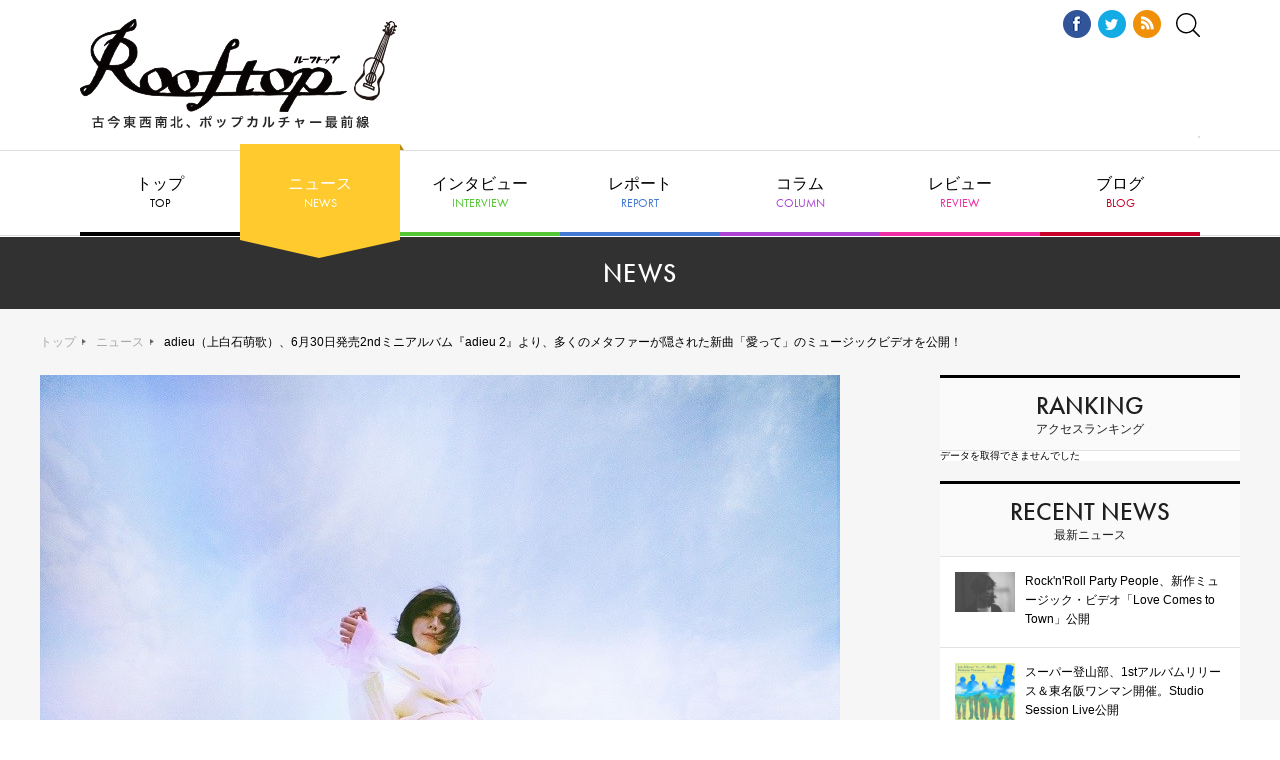

--- FILE ---
content_type: text/html; charset=UTF-8
request_url: https://rooftop1976.com/news/2021/06/06143000.php
body_size: 9587
content:
<!DOCTYPE html>
<html lang="ja">
<head>
<!-- Global site tag (gtag.js) - Google Analytics -->
<script async src="https://www.googletagmanager.com/gtag/js?id=UA-18924837-1"></script>
<script>
window.dataLayer = window.dataLayer || [];
function gtag(){dataLayer.push(arguments);}
gtag('js', new Date());
gtag('config', 'UA-18924837-1', {
'page_title' : 'adieu（上白石萌歌）、6月30日発売2ndミニアルバム『adieu 2』より、多くのメタファーが隠された新曲「愛って」のミュージックビデオを公開！ - ニュース'
});
</script>
<meta name="viewport" content="width=1240">
<meta http-equiv="X-UA-Compatible" content="IE=edge">
<meta charset="utf-8">
<title>adieu（上白石萌歌）、6月30日発売2ndミニアルバム『adieu 2』より、多くのメタファーが隠された新曲「愛って」のミュージックビデオを公開！ - ニュース | Rooftop</title>
<meta property="og:title" content="adieu（上白石萌歌）、6月30日発売2ndミニアルバム『adieu 2』より、多くのメタファーが隠された新曲「愛って」のミュージックビデオを公開！ - ニュース | Rooftop" />
<meta property="og:type" content="article" />
<meta property="og:description" content=" 	adieu（上白石萌歌）の6月30日（水）リリースとなる2ndミニアルバム『adieu 2』より、新曲「愛って」（Words &amp; Music：Yutaro Furutachi(2)、Arr..." />
<meta property="og:url" content="https://rooftop1976.com/news/2021/06/06143000.php" />
<meta property="og:image" content="https://rooftop1976.com/news/assets_c/2021/06/9ad344a285766572385d2265eec4ded627e0c96b-thumb-800x530-198525.jpg" />
<meta property="og:site_name" content="Rooftop" />
<link href="https://use.typekit.net/fhh0hsw.css" rel="stylesheet">
<link href="/assets/css/reset.css" rel="stylesheet">
<link href="/assets/lib/remodal/remodal.css" rel="stylesheet">
<link href="/assets/lib/remodal/remodal-default-theme.css" rel="stylesheet">
<link href="/assets/lib/slick/slick.css" rel="stylesheet">
<link href="/assets/lib/slick/slick-theme.css" rel="stylesheet">
<link href="/assets/css/style.css" rel="stylesheet">
</head>
<body id="top">
<!-- .f-header -->
<header class="f-header">
<h1 class="f-header__logo"><a href="/"><img src="/assets/img/f-header/logo-rooftop.png" alt="Rooftop ルーフトップ"></a></h1>
<div class="f-header__ad">
<script src="//cdn.gmossp-sp.jp/ads/loader.js?space_id=g912507" charset="utf-8" language="JavaScript"></script>
<script language='javascript'>
gmossp_forsp.ad('g912507');
</script>
</div>
</div>  
<div class="f-header__aside">
<ul class="f-header__sns">
<li><a href="https://www.facebook.com/rooftop1976" target="_blank"><img src="/assets/img/f-header/icon-fb.png" alt="Facebook"></a></li>
<li><a href="https://twitter.com/rooftop1976" target="_blank"><img src="/assets/img/f-header/icon-tw.png" alt="Twitter"></a></li>
<li><a href="/rss.xml" target="_blank"><img src="/assets/img/f-header/icon-rss.png" alt="RSS"></a></li>
</ul>
<div class="f-header__search"><a data-remodal-target="search"><img src="/assets/img/f-header/icon-search.svg" alt=""></a></div>
</div>
</header>
<!-- /.f-header -->            
<!-- .f-search -->
<div class="f-search remodal" data-remodal-id="search" data-remodal-options="hashTracking: false">
<div class="f-search__form">
<form action="https://rooftop1976.com/sys/search.cgi" method="get">
<input type="hidden" name="Template" value="pc" />
<input type="text" placeholder="キーワードで記事を検索" class="f-search__form__input" name="search" value=""><button type="submit" class="f-search__form__btn">検索する</button>
<input type="hidden" name="IncludeBlogs" value="35,36,38,37,40,45,41,49" />
</form>
</div>
<div data-remodal-action="close" class="f-search__close" aria-label="Close"><img src="/assets/img/f-search/close.png" alt=""></div>
</div>
<!-- /.f-search -->       
<!-- .f-gnav -->
<nav class="f-gnav">
<ul class="f-gnav__list">
<li><a href="/">トップ<span class="tk-futura-pt">TOP</span></a></li>
<li class="f-gnav__list__news"><a href="/news/">ニュース<span class="tk-futura-pt">NEWS</span></a></li>
<li><a href="/interview/">インタビュー<span class="tk-futura-pt">INTERVIEW</span></a></li>
<li><a href="/report/">レポート<span class="tk-futura-pt">REPORT</span></a></li>
<li><a href="/column/">コラム<span class="tk-futura-pt">COLUMN</span></a></li>
<li><a href="/review/">レビュー<span class="tk-futura-pt">REVIEW</span></a></li>
<li class="f-gnav__list__has-child">
<a>ブログ<span class="tk-futura-pt">BLOG</span></a>
<ul class="f-gnav__list__child">
<li><a href="/burai/">編集無頼帖</a></li>
<!--<li><a href="/aiko/">編集部日記</a></li>-->
</ul>
</li>
</ul>
</nav>
<!-- /.f-gnav -->   
<!-- .f-contents -->
<div class="f-contents f-contents--article">
<!-- .f-cat-header -->
<div class="f-cat-header">
<h2 class="f-cat-header__ttl tk-futura-pt">NEWS</h2>
</div>
<!-- /.f-cat-header -->
<!-- .f-contents__container -->
<div class="f-contents__container">
<!-- .f-breadcrumb -->
<div class="f-breadcrumb">
<p class="f-breadcrumb__list"><a href="/">トップ</a><a href="/news/">ニュース</a><span class="f-breadcrumb__list__current">adieu（上白石萌歌）、6月30日発売2ndミニアルバム『adieu 2』より、多くのメタファーが隠された新曲「愛って」のミュージックビデオを公開！</span></p>
</div>
<!-- .f-main -->
<main class="f-main">
<div class="c-article">
<div class="c-article__hero">  
<div class="c-article__mv"><img src="https://rooftop1976.com/news/assets_c/2021/06/9ad344a285766572385d2265eec4ded627e0c96b-thumb-800x530-198525.jpg" alt=""></div>
<div class="c-article__header">
<h3 class="c-article__ttl">adieu（上白石萌歌）、6月30日発売2ndミニアルバム『adieu 2』より、多くのメタファーが隠された新曲「愛って」のミュージックビデオを公開！</h3>
<p class="c-article__release-date">2021.06.06</p>
</div>
</div><ul class="c-article__sns">
<li><a href="https://www.facebook.com/sharer/sharer.php?u=https://rooftop1976.com/news/2021/06/06143000.php" target="_blank">
<img src="/assets/img/c-article/icon-fb.png" alt="Facebook"></a></li>
<li><a href="https://twitter.com/share?url=https://rooftop1976.com/news/2021/06/06143000.php&text=adieu%EF%BC%88%E4%B8%8A%E7%99%BD%E7%9F%B3%E8%90%8C%E6%AD%8C%EF%BC%89%E3%80%816%E6%9C%8830%E6%97%A5%E7%99%BA%E5%A3%B22nd%E3%83%9F%E3%83%8B%E3%82%A2%E3%83%AB%E3%83%90%E3%83%A0%E3%80%8Eadieu%202%E3%80%8F%E3%82%88%E3%82%8A%E3%80%81%E5%A4%9A%E3%81%8F%E3%81%AE%E3%83%A1%E3%82%BF%E3%83%95%E3%82%A1%E3%83%BC%E3%81%8C%E9%9A%A0%E3%81%95%E3%82%8C%E3%81%9F%E6%96%B0%E6%9B%B2%E3%80%8C%E6%84%9B%E3%81%A3%E3%81%A6%E3%80%8D%E3%81%AE%E3%83%9F%E3%83%A5%E3%83%BC%E3%82%B8%E3%83%83%E3%82%AF%E3%83%93%E3%83%87%E3%82%AA%E3%82%92%E5%85%AC%E9%96%8B%EF%BC%81%20-%20ニュース%20%7C%20Rooftop" target="_blank">
<img src="/assets/img/c-article/icon-tw.png" alt="Twitter"></a></li>
<li><a href="http://line.me/R/msg/text/?adieu（上白石萌歌）、6月30日発売2ndミニアルバム『adieu 2』より、多くのメタファーが隠された新曲「愛って」のミュージックビデオを公開！https://rooftop1976.com/news/2021/06/06143000.php" target="_blank">
<img src="/assets/img/c-article/icon-line.png" alt="LINE"></a></li>
<li><a href="http://b.hatena.ne.jp/add?mode=confirm&url=https://rooftop1976.com/news/2021/06/06143000.php" target="_blank">
<img src="/assets/img/c-article/icon-hatena.png" alt="はてな"></a></li>
<li><a href="https://plus.google.com/share?url=https://rooftop1976.com/news/2021/06/06143000.php" target="_blank">
<img src="/assets/img/c-article/icon-gplus.png" alt="Google+"></a></li>
<li class="ul-comment-counter"></li>
</ul>
<div class="c-article__body">
<div>
adieu（上白石萌歌）の6月30日（水）リリースとなる2ndミニアルバム『<a href="https://adieu.lnk.to/20210630">adieu 2</a>』より、新曲<a href="https://adieu.lnk.to/FwmvodAW">「愛って</a>」（Words &amp; Music：Yutaro Furutachi(2)、Arrange：Yaffle）のミュージックビデオが、<a href="https://www.youtube.com/channel/UCA38_Ml99uZQfbd6--ECNig">adieu Official YouTube</a>にて公開された。</div>
<div>
今楽曲は、愛に気づいた主人公の純粋な心情をえがいたラブソングで、ロックバンド「2（読み：ツー）」の古舘佑太郎が作詞作曲を、Yaffleがアレンジを手掛けている。</div>
<div>
&nbsp;</div>
<p>
<a href="https://rooftop1976.com/news/66eef5093de0f447645b92bf5b3732b74423ff07.jpg"><img alt="愛ってサムネイル.jpg" class="mt-image-center" height="338" src="https://rooftop1976.com/news/assets_c/2021/06/66eef5093de0f447645b92bf5b3732b74423ff07-thumb-600xauto-198527.jpg" style="text-align: center; display: block; margin: 0 auto 20px;" width="600" /></a></p>
<div>
公開されたミュージックビデオは、人生の様々なタイミングにおいて変化していく「愛」の形を、「時間」と共に描いており、「時の経過」を表現したバックの「光」が角度・大きさを変えていく表現のほか、映像内に登場する「布」「蕾」「葡萄」「金魚」「花束」など多くの暗喩からそれぞれの意味を考察できる作品となっている。</div>
<div>
&nbsp;</div>
<p>
<a href="https://rooftop1976.com/news/1d23fd26b85503537e11b794917a4f791dec2a14.jpg"><img alt="愛って２.jpg" class="mt-image-center" height="338" src="https://rooftop1976.com/news/assets_c/2021/06/1d23fd26b85503537e11b794917a4f791dec2a14-thumb-600xauto-198529.jpg" style="text-align: center; display: block; margin: 0 auto 20px;" width="600" /></a></p>
<h3>
adieuコメント</h3>
<div>
<strong>今まで色々な形の愛をadieuとして歌ってきましたたが、今回はより狭くて深い種類の愛を歌っています。</strong></div>
<div>
<strong>歌詞がストレートで物語の主人公が愛に気づき目覚めていくような楽曲の世界観の今回のMUSIC VIDEOは「光」がテーマになっています。</strong></div>
<div>
<strong>光の角度やその光が一体何を表現しているのかを考えながら観て欲しい、光と影が美しいMUSIC VIDEOになりました。</strong></div>
<div>
&nbsp;</div>
<p>
<a href="https://rooftop1976.com/news/5588b8577318e9797accb20184f5b8a44364e05a.jpg"><img alt="愛って３.jpg" class="mt-image-center" height="338" src="https://rooftop1976.com/news/assets_c/2021/06/5588b8577318e9797accb20184f5b8a44364e05a-thumb-600xauto-198531.jpg" style="text-align: center; display: block; margin: 0 auto 20px;" width="600" /></a></p>
<h3>
谷崎洋志監督コメント</h3>
<div>
<strong>丁寧な光に全編包まれています。</strong></div>
<div>
<strong>人生の色んなタイミングでの愛について歌うadieuをご覧ください。</strong><br />
&nbsp;</div>
<p style="text-align: center;">
<iframe allow="accelerometer; autoplay; clipboard-write; encrypted-media; gyroscope; picture-in-picture" allowfullscreen="" frameborder="0" height="315" src="https://www.youtube.com/embed/EVWBHPVXoqE" title="YouTube video player" width="560"></iframe></p>
<h4>商品情報</h4>
<div class="c-article__product">
<div class="c-article__product__img"><img src="https://rooftop1976.com/news/adieu2_JKS.jpg" alt="" /></div>
<div class="c-article__product__body">
<h5>adieu 2</h5>           
<p>2021年6月30日（水）発売</p>
<p class="btn">
<a href="https://adieu.lnk.to/20210630" target="_blank"><img src="/common/image/btn_amazon01.gif" alt="amazon" width="67" height="23" /></a>
</p>
<p class="track">【LIMITED EDITION（CD+DVD）】<br>紙ジャケット仕様／Photo Book<br>SRCL-11824～11825 / ￥3,900（税込）<br>＜CD収録楽曲＞（全5曲 / 曲順未定）<br>「春の羅針」Words & Music：Ohzora Kimishima　Arrangement：Yaffle<br>「愛って」Words & Music：Yutaro Furutachi (2)　Arrangement：Yaffle<br>「天使」Words & Music：Ayano Kaneko　Arrangement：Yaffle<br>「シンクロナイズ」Words & Music：Fuyuko Shioiri (FINLANDS)　Arrangement：Yaffle<br>「ダリア」Words & Music：Nariaki Obukuro　Strings Arrangement：Nariaki Obukuro, Yaffle<br>＜DVD収録＞<br>adieu-強がり（from secret show case [unveiling] / 2019）<br>adieu-ナラタージュ（from secret show case [unveiling] / 2019）<br>adieu-よるのあと（from secret show case [unveiling] / 2019）<br>「春の羅針」MUSIC VIDEO<br>「愛って」MUSIC VIDEO<br>「天使」MUSIC VIDEO<br>「Making of adieu 2」<br><br>【NORMAL EDITION（CD ONLY）】<br>SRCL-11826 / ￥2,500（税込）<br>＜CD収録楽曲＞（全7曲 / 曲順未定）<br>「春の羅針」Words & Music：Ohzora Kimishima　Arrangement：Yaffle<br>「愛って」Words & Music：Yutaro Furutachi (2)　Arrangement：Yaffle<br>「天使」Words & Music：Ayano Kaneko　Arrangement：Yaffle<br>「シンクロナイズ」Words & Music：Fuyuko Shioiri (FINLANDS)　Arrangement：Yaffle<br>「ダリア」Words & Music：Nariaki Obukuro　Strings Arrangement：Nariaki Obukuro, Yaffle<br>＋BonusTrack2曲収録<br>「よるのあと - From THE FIRST TAKE」<br>「愛って- From THE FIRST TAKE」</p>
</div>
</div>
<!-- / product1 -->
<!-- / product2 -->
<h4>関連リンク</h4>
<ul class="c-article__list-border">
<li><a href="https://www.adieu-web.com/" target="_blank">adieu オフィシャルサイト</a></li>
<li><a href="https://twitter.com/moka_____k" target="_blank">adieu オフィシャルTwitterアカウント</a></li>     
<li><a href="https://www.youtube.com/channel/UCA38_Ml99uZQfbd6--ECNig" target="_blank">adieu オフィシャルYouTubeチャンネル</a></li>     
</ul>
<!-- / related -->
​    
</div>
<div id="_popIn_recommend"></div>
<script type="text/javascript">
(function() {
var pa = document.createElement('script'); pa.type = 'text/javascript'; pa.charset = "utf-8"; pa.async = true;
pa.src = window.location.protocol + "//api.popin.cc/searchbox/rooftop.js";
var s = document.getElementsByTagName('script')[0]; s.parentNode.insertBefore(pa, s);
})(); 
</script>
<div id="gmo_rw_10768" data-gmoad="rw"></div>
<script type="text/javascript" src="//taxel.jp/rw.js?m=498" async="" charset="UTF-8"></script>
<div id="ulCommentWidget" style="clear:both;margin-bottom:20px;"></div>
<script>
var _ul_comment_config = _ul_comment_config||{};
_ul_comment_config['id'] = 'CM-dxWb63Vr';
_ul_comment_config['article_id'] = '';
_ul_comment_config['author'] = '';
_ul_comment_config['published_at'] = '';
(function (c, n, s) {if (c[n] === void 0) {c['ULObject'] = n;
c[n] = c[n] || function () {(c[n].q = c[n].q || []).push(arguments)};
c[n].l = 1 * new Date();var e = document.createElement('script');e.async = 1;
e.src = s + "/comment.js";var t = document.getElementsByTagName('script')[0];
t.parentNode.insertBefore(e, t);}})
(window, 'ul_comment_widget', 'https://cm-widget.nakanohito.jp/cm');
ul_comment_widget('init', _ul_comment_config);
</script>
<div class="c-article__related">
<h5 class="c-article__related__ttl">このアーティストの関連記事</h5>
<ul class="c-article__related__list">
<li><a href="https://rooftop1976.com/news/2021/04/08133000.php">adieu(上白石萌歌)、謎の7秒動画が公開！ - ニュース</a></li>
<li><a href="https://rooftop1976.com/news/2021/03/24203000.php">adieu（上白石萌歌）、4月よりTOKYO FM（全国ネット）とJ-WAVEの2局で新レギュラー番組が決定！ - ニュース</a></li>
<li><a href="https://rooftop1976.com/news/2020/09/11140000.php">adieu(上白石萌歌)、3年前に自身出演のCMで話題となった「楓」をリアレンジカヴァー! 新ビジュアルを公開!! - ニュース</a></li>
<li><a href="https://rooftop1976.com/news/2020/06/19115757.php">上白石萌歌、稲葉友、花澤香菜ら出演！松居大悟によるバイノーラル・ラジオ・ドラマ『ファミリーサマービュー』J-WAVEで放送決定！ - ニュース</a></li>
<li><a href="https://rooftop1976.com/news/2020/06/17152103.php">adieu(上白石萌歌)、Official Teaserを公開！ - ニュース</a></li>
</ul>
</div>
<!-- / c-article__related -->
<div class="c-article__tag">
<h5 class="c-article__tag__ttl">この記事につけられたタグ</h5>
<ul class="c-article__tag__list">
<li class="c-tag"><a href="https://rooftop1976.com/sys/search.cgi?tag=adieu&amp;limit=20&amp;IncludeBlogs=36,37,38,40,41,45,49&amp;Template=pc">adieu</a></li>
　
<li class="c-tag"><a href="https://rooftop1976.com/sys/search.cgi?tag=上白石萌歌&amp;limit=20&amp;IncludeBlogs=36,37,38,40,41,45,49&amp;Template=pc">上白石萌歌</a></li>
</ul>
</div>
<!-- / tag -->​
<div class="c-article__ad">
<script type="text/javascript">
var microadCompass = microadCompass || {};
microadCompass.queue = microadCompass.queue || [];
</script>
<script type="text/javascript" charset="UTF-8" src="//j.microad.net/js/compass.js" onload="new microadCompass.AdInitializer().initialize();" async></script>
<div id="af266e6af4066b42db8dac6e647e4f7c" >
<script type="text/javascript">
microadCompass.queue.push({
"spot": "af266e6af4066b42db8dac6e647e4f7c",
"url": "${COMPASS_EXT_URL}",
"referrer": "${COMPASS_EXT_REF}"
});
</script>
</div>
</div>
</div>
</main>
<!-- /.f-main -->
<!-- .f-aside -->
<div class="f-aside">
<div class="f-aside__widget">
<div class="f-aside__widget__header">
<h3 class="f-aside__widget__ttl"><span class="tk-futura-pt">RANKING</span>アクセスランキング</h3>
</div>
<div class="f-aside__widget__body">
<p>データを取得できませんでした</p></div>
</div>
<div class="f-aside__widget">
    <div class="f-aside__widget__header">
      <h3 class="f-aside__widget__ttl"><span class="tk-futura-pt">RECENT NEWS</span>最新ニュース</h3>
    </div>
    <div class="f-aside__widget__body">
      <ul class="f-aside__widget__article-list">
    
          <li class="f-aside__widget__article">
            <a href="https://rooftop1976.com/news/2026/01/16210000.php">
    
    <div class="f-aside__widget__article__img"><img src="https://rooftop1976.com/news/assets_c/2026/01/20240420-DSCF2205-5-thumb-320xauto-335782.jpg" alt=""></div>
    
            <div class="f-aside__widget__article__body">
              <p class="f-aside__widget__article__summary">Rock'n'Roll Party People、新作ミュージック・ビデオ「Love Comes to Town」公開</p>
            </div>
          </a>
          </li>
    


<div data-rfp-adspot-id="NTYzOjExMjg1" style="display:none"></div>
<script src="https://js.rfp.fout.jp/rfp-infeed.js"></script>
<script type="text/javascript">RFP.InFeed.Default.run({"immediately":true})</script>
      
    
          <li class="f-aside__widget__article">
            <a href="https://rooftop1976.com/news/2026/01/16201000.php">
    
    <div class="f-aside__widget__article__img"><img src="https://rooftop1976.com/news/assets_c/2026/01/ef795c0a45f77afc43e5c176379a60d3c9d23ad4-thumb-320xauto-335802.jpg" alt=""></div>
    
            <div class="f-aside__widget__article__body">
              <p class="f-aside__widget__article__summary">スーパー登山部、1stアルバムリリース＆東名阪ワンマン開催。Studio Session Live公開</p>
            </div>
          </a>
          </li>
    
          <li class="f-aside__widget__article">
            <a href="https://rooftop1976.com/news/2026/01/16200000.php">
    
    <div class="f-aside__widget__article__img"><img src="https://rooftop1976.com/news/assets_c/2026/01/fede63cf7d443f4539330ca75b0c58fa47ce1ad3-thumb-320xauto-335784.jpg" alt=""></div>
    
            <div class="f-aside__widget__article__body">
              <p class="f-aside__widget__article__summary">ザ・シスターズハイ、デジタルシングル「きみの暗いところ好きなんだよね」リリース全国ツアー決定</p>
            </div>
          </a>
          </li>
    
      

<div data-rfp-adspot-id="MzAwOjExMjg2" style="display:none"></div>
<script src="https://js.rfp.fout.jp/rfp-infeed.js"></script>
<script type="text/javascript">RFP.InFeed.Default.run({"immediately":true})</script>
      
    
          <li class="f-aside__widget__article">
            <a href="https://rooftop1976.com/news/2026/01/16145101.php">
    
    <div class="f-aside__widget__article__img"><img src="https://rooftop1976.com/news/assets_c/2026/01/43e6bf6198f0908db4d4428c68a3f00677f9edf7-thumb-320xauto-335792.jpg" alt=""></div>
    
            <div class="f-aside__widget__article__body">
              <p class="f-aside__widget__article__summary">清春、YouTubeチャンネル『おきるねるきよはる』第1回配信 さらば青春の光・森田をゲストに迎え、異色の古着選びロケが実現</p>
            </div>
          </a>
          </li>
    


<script type="text/javascript">
var microadCompass = microadCompass || {};
microadCompass.queue = microadCompass.queue || [];
</script>
<script type="text/javascript" charset="UTF-8" src="//j.microad.net/js/compass.js" onload="new microadCompass.AdInitializer().initialize();" async></script>
<div id="f6e19102213f94cffcdccec95ba51db5" >
	<script type="text/javascript">
		microadCompass.queue.push({
			"spot": "f6e19102213f94cffcdccec95ba51db5",
			"url": "${COMPASS_EXT_URL}",
			"referrer": "${COMPASS_EXT_REF}"
		});
	</script>
</div>
      
    
          <li class="f-aside__widget__article">
            <a href="https://rooftop1976.com/news/2026/01/16114629.php">
    
    <div class="f-aside__widget__article__img"><img src="https://rooftop1976.com/news/assets_c/2026/01/83646c2a980a7feb4e480b92a12d56cd54364e64-thumb-320xauto-335781.jpg" alt=""></div>
    
            <div class="f-aside__widget__article__body">
              <p class="f-aside__widget__article__summary">POLYPLUS、ゲッターズ飯田の最新作『ゲッターズ飯田の五星三心占い2026』のテーマ楽曲アルバムより「archives」先行配信</p>
            </div>
          </a>
          </li>
          
       
            </ul>
        </div>
</div><script type="text/javascript">
var microadCompass = microadCompass || {};
microadCompass.queue = microadCompass.queue || [];
</script>
<script type="text/javascript" charset="UTF-8" src="//j.microad.net/js/compass.js" onload="new microadCompass.AdInitializer().initialize();" async></script>
<div id="0413dec6a91bb09c223ceadcd3f56fc5" class="f-aside__bnr">
	<script type="text/javascript">
		microadCompass.queue.push({
			"spot": "0413dec6a91bb09c223ceadcd3f56fc5",
			"url": "${COMPASS_EXT_URL}",
			"referrer": "${COMPASS_EXT_REF}"
		});
	</script>
</div>
 


<script type="text/javascript">
var microadCompass = microadCompass || {};
microadCompass.queue = microadCompass.queue || [];
</script>
<script type="text/javascript" charset="UTF-8" src="//j.microad.net/js/compass.js" onload="new microadCompass.AdInitializer().initialize();" async></script>
<div id="fd79151ec95c8ab8e815ea7cfac43a10" class="f-aside__bnr">
	<script type="text/javascript">
		microadCompass.queue.push({
			"spot": "fd79151ec95c8ab8e815ea7cfac43a10",
			"url": "${COMPASS_EXT_URL}",
			"referrer": "${COMPASS_EXT_REF}"
		});
	</script>
</div>
 




<div class="f-aside__bnr">
<a href="https://www.loft-prj.co.jp/schedule/loft"><img src="https://www.loft-prj.co.jp/schedule/common/images/ls_top_loft.jpg" width="300" ></a>
</div>

<div class="f-aside__bnr">
<a href="https://www.loft-prj.co.jp/schedule/shelter"><img src="https://www.loft-prj.co.jp/schedule/common/images/ls_top_shelter.jpg" width="300"></a>
</div>

<div class="f-aside__bnr">
<a href="https://www.loft-prj.co.jp/schedule/heaven"><img src="https://www.loft-prj.co.jp/schedule/common/images/ls_top_heaven.jpg" width="300"></a>
</div>

<div class="f-aside__bnr">
<a href="https://www.loft-prj.co.jp/schedule/flowersloft"><img src="https://www.loft-prj.co.jp/schedule/common/images/ls_top_flowersloft.jpg" width="300"></a>
</div>

<div class="f-aside__bnr">
<a href="https://www.loft-prj.co.jp/schedule/plusone"><img src="https://www.loft-prj.co.jp/schedule/common/images/ls_top_plusone.jpg" width="300"></a>
</div>

<div class="f-aside__bnr">
<a href="https://www.loft-prj.co.jp/schedule/loft9"><img src="https://www.loft-prj.co.jp/schedule/common/images/ls_top_loft9.jpg" width="300"></a>
</div>

<div class="f-aside__bnr">
<a href="https://www.loft-prj.co.jp/schedule/naked"><img src="https://www.loft-prj.co.jp/schedule/common/images/ls_top_naked.jpg" width="300"></a>
</div>

<div class="f-aside__bnr">
<a href="https://www.loft-prj.co.jp/schedule/lofta"><img src="https://www.loft-prj.co.jp/schedule/common/images/ls_top_lofta.jpg" width="300"></a>
</div>

<div class="f-aside__bnr">
<a href="https://www.loft-prj.co.jp/schedule/west"><img src="https://www.loft-prj.co.jp/schedule/common/images/ls_top_west.jpg" width="300"></a>
</div>

<div class="f-aside__bnr">
<a href="https://www.loft-prj.co.jp/schedule/rockcafe"><img src="https://www.loft-prj.co.jp/schedule/common/images/ls_top_rockcafe.jpg" width="300"></a>
</div>

<!--<div class="f-aside__bnr">
<a href="https://www.shelter-30th.com" target="_blank"><img src="https://rooftop1976.com/she.jpg" alt="下北沢シェルター30周年" width="300" height="121"style="border : 1px solid #bbb;margin : 0 0 5px;"/></a>
</div>-->

<!--
<div class="f-aside__bnr">
<a href="https://loft69.thebase.in" target="_blank"><img alt="ロフトオリジナルコーヒー" src="https://rooftop1976.com/bnr_cf2.jpg" width="300" style="border : 1px solid #bbb;margin : 0 0 5px;"/></a>
</div>-->

<!--<div class="f-aside__bnr">
<a href="https://rooftop1976.com/news/2020/04/21145051.php" target="_blank"><img src="https://rooftop1976.com/news/f2b6202a033a14ec9b67ab8e16f4add5e4e95d5a.jpg" alt="keep the rooftop" width="300" height="121"style="border : 1px solid #bbb;margin : 0 0 5px;"/></a>
</div>-->

<!--<div class="f-aside__bnr">
<a href="https://rooftop1976.com/sys/search.cgi?Template=pc&search=+ライブハウス再開まで「あつまれ+どうぶつの森」の中で会いましょう&IncludeBlogs=35%2C36%2C38%2C37%2C40%2C45%2C41%2C49" target="_blank"><img src="https://rooftop1976.com/doubutu.jpg
" alt="どうぶつ" width="300" height="121"style="border : 1px solid #bbb;margin : 0 0 5px;"/></a>
</div>-->

<!--<div class="f-aside__bnr">
<a href="https://rooftop1976.com/sys/search.cgi?Template=pc&search=とにかく癒されたい&IncludeBlogs=35%2C36%2C38%2C37%2C40%2C45%2C41%2C49" target="_blank"><img src="https://rooftop1976.com/iyasare.jpg" alt="癒されたいカルチャー" style="border : 1px solid #bbb;margin : 0 0 5px;"/></a>
</div>-->

<div class="f-aside__bnr">
<a href="https://rooftop1976.com/burai/2020/04/07075246.php" target="_blank"><img src="https://rooftop1976.com/osirase.jpg" alt="休刊のおしらせ" style="border : 1px solid #bbb;margin : 0 0 5px;"/></a>
</div>

<div class="f-aside__bnr">
<a href="http://www.loft-prj.co.jp/loftarchives/" target="_blank"><img src="https://rooftop1976.com/bn_ar.jpg" alt="ロフトアーカイブス" /></a>
</div>

<div class="f-aside__bnr">
<a href="https://rooftop1976.com/sys/search.cgi?Template=pc&search=【復刻インタビュー】&IncludeBlogs=35%2C36%2C38%2C37%2C40%2C45%2C41%2C49" target="_blank"><img src="https://rooftop1976.com/bn_fukkoku.jpg" alt="復刻" /></a>
</div>
</div>
<!-- /.f-aside -->
</div>
<!-- /.f-contents__container -->
</div>
<!-- /.f-contents -->
<!-- .f-footer -->
<footer class="f-footer">
<div class="f-footer__nav">
<h3 class="f-footer__nav__logo"><a href="/"><img src="/assets/img/f-footer/logo-rooftop.png" alt="Rooftop ルーフトップ"></a></h3>
<ul class="f-footer__nav__list">
<li><a href="/about.php">Rooftopについて</a></li>
<li><a href="/company.php">運営会社</a></li>
<li><a href="/backnumber.php">バックナンバー取寄方法</a></li>
<li><a href="/shop.php">配布店目録</a></li>
<li><a href="/provide.php">情報提供</a></li>
<li><a href="/ad.php">広告料金</a></li>
<li class="u-bb-none"><a href="mailto:rooftop@rooftop1976.com">お問い合わせ</a></li>
</ul>
</div>
<div class="f-footer__project">
<ul class="f-footer__project__list">
<li><a href="http://www.loft-prj.co.jp/LOFT/" target="_blank"><img src="/assets/img/f-footer/logo-loft.png" alt="新宿LOFT"></a></li>
<li><a href="http://www.loft-prj.co.jp/SHELTER/" target="_blank"><img src="/assets/img/f-footer/logo-shelter.png" alt="下北沢SHELTER"></a></li>
<li><a href="http://www.loft-prj.co.jp/PLUSONE/" target="_blank"><img src="/assets/img/f-footer/logo-plusone.png" alt="LOFT/PLUSONE"></a></li>
<li><a href="http://www.loft-prj.co.jp/loft9/" target="_blank"><img src="/assets/img/f-footer/logo-loft9.png" alt="LOFT9 Shibuya"></a></li>
<li><a href="http://loft-prj.co.jp/heaven/" target="_blank"><img src="/assets/img/f-footer/logo-heaven.png" alt="LOFT HEAVEN"></a></li>
<li><a href="http://www.loft-prj.co.jp/naked/" target="_blank"><img src="/assets/img/f-footer/logo-naked.png" alt="TALK & MUSIC Naked Loft"></a></li>
<li><a href="http://www.loft-prj.co.jp/lofta/" target="_blank"><img src="/assets/img/f-footer/logo-lofta.png" alt="Loft A"></a></li>
<li><a href="http://www.loft-prj.co.jp/west/" target="_blank"><img src="/assets/img/f-footer/logo-west.png" alt="ロフトプラスワン WEST"></a></li>
<li><a href="http://www.loft-prj.co.jp/rockcafe/" target="_blank"><img src="/assets/img/f-footer/logo-rockcafe.png" alt="ROCK CAFE LOFT"></a></li>
</ul>
</div>
<div class="f-footer__sns">
<ul class="f-footer__sns__list">
<li><a href="https://twitter.com/rooftop1976" target="_blank"><img src="/assets/img/f-footer/icon-tw.png" alt="Twitter"></a></li>
<li><a href="https://www.facebook.com/rooftop1976" target="_blank"><img src="/assets/img/f-footer/icon-fb.png" alt="Facebook"></a></li>
</ul>
</div>
<div class="f-footer__notation">
<p class="f-footer__notation__note">このサイトは(有)ルーフトップによって運営されています。記事及び写真・イラストの無断復転載は固くお断り致します。</p>
<p class="f-footer__notation__copyright"><small>© Copyright ROOFTOP.All Rights Reserved</small></p>
</div>
</footer>
<!-- /.f-footer -->
<!-- .f-go-top -->
<div class="f-go-top"><a href="#top" data-scroll><img src="/assets/img/f-go-top/icon-go-top.png" alt=""></a></div>
<!-- /.f-go-top -->
<script src="/assets/js/jquery-3.3.1.min.js"></script>
<script src="/assets/lib/slick/slick.min.js"></script>
<script src="/assets/lib/remodal/remodal.min.js"></script>
<script src="/assets/lib/object-fit-images/ofi.min.js"></script>
<script src="/assets/lib/masonry/masonry.pkgd.min.js"></script>
<script src="/assets/lib/smooth-scroll/smooth-scroll.min.js"></script>
<script src="/assets/lib/imagesloaded/imagesloaded.js"></script>
<script src="/assets/js/common.js"></script>
</body>
</html>


--- FILE ---
content_type: text/javascript;charset=UTF-8
request_url: https://s-rtb.send.microad.jp/ad?spot=f6e19102213f94cffcdccec95ba51db5&cb=microadCompass.AdRequestor.callback&url=https%3A%2F%2Frooftop1976.com%2Fnews%2F2021%2F06%2F06143000.php&vo=true&mimes=%5B100%2C300%2C301%2C302%5D&cbt=9c1977ba6be770019bca818b23&pa=false&ar=false&ver=%5B%22compass.js.v1.20.1%22%5D
body_size: 160
content:
microadCompass.AdRequestor.callback({"spot":"f6e19102213f94cffcdccec95ba51db5","sequence":"2","impression_id":"4234810194377448647"})

--- FILE ---
content_type: text/javascript;charset=UTF-8
request_url: https://s-rtb.send.microad.jp/ad?spot=af266e6af4066b42db8dac6e647e4f7c&cb=microadCompass.AdRequestor.callback&url=https%3A%2F%2Frooftop1976.com%2Fnews%2F2021%2F06%2F06143000.php&vo=true&mimes=%5B100%2C300%2C301%2C302%5D&cbt=52207f94a0d074019bca818b20&pa=false&ar=false&ver=%5B%22compass.js.v1.20.1%22%5D
body_size: 161
content:
microadCompass.AdRequestor.callback({"spot":"af266e6af4066b42db8dac6e647e4f7c","sequence":"2","impression_id":"4234710194377448647"})

--- FILE ---
content_type: text/javascript;charset=UTF-8
request_url: https://s-rtb.send.microad.jp/ad?spot=fd79151ec95c8ab8e815ea7cfac43a10&cb=microadCompass.AdRequestor.callback&url=https%3A%2F%2Frooftop1976.com%2Fnews%2F2021%2F06%2F06143000.php&vo=true&mimes=%5B100%2C300%2C301%2C302%5D&cbt=9d0134c7376330019bca818b36&pa=false&ar=false&ver=%5B%22compass.js.v1.20.1%22%5D
body_size: 160
content:
microadCompass.AdRequestor.callback({"spot":"fd79151ec95c8ab8e815ea7cfac43a10","sequence":"2","impression_id":"4234610194377448647"})

--- FILE ---
content_type: text/javascript;charset=UTF-8
request_url: https://s-rtb.send.microad.jp/ad?spot=0413dec6a91bb09c223ceadcd3f56fc5&cb=microadCompass.AdRequestor.callback&url=https%3A%2F%2Frooftop1976.com%2Fnews%2F2021%2F06%2F06143000.php&vo=true&mimes=%5B100%2C300%2C301%2C302%5D&cbt=41e2f8b387493c019bca818b34&pa=false&ar=false&ver=%5B%22compass.js.v1.20.1%22%5D
body_size: 160
content:
microadCompass.AdRequestor.callback({"spot":"0413dec6a91bb09c223ceadcd3f56fc5","sequence":"2","impression_id":"4234910194377448647"})

--- FILE ---
content_type: application/javascript
request_url: https://rooftop1976.com/assets/js/common.js
body_size: 603
content:
$(function () {

// スムーズスクロール
smoothScroll.init({
  speed: 1000,
  updateURL: false
});

/* バックボタン */
var topBtn = $('.f-go-top');
topBtn.hide();
//スクロールが100に達したらボタン表示
$(window).scroll(function () {
  if ($(this).scrollTop() > 150) {
    topBtn.fadeIn();
  } else {
    topBtn.fadeOut();
  }
});

$('.idx__slider__main').slick({
  asNavFor: '.idx__slider__bg',
  centerMode: true,
  dots: true,
  slidesToShow: 1,
  touchMove: false,
  variableWidth: true,
  customPaging: function() {
    return '';
  },
  prevArrow: '<img src="/assets/img/idx/arrow-prev.png" class="idx__slider__main__prev-arrow">',
  nextArrow: '<img src="/assets/img/idx/arrow-next.png" class="idx__slider__main__next-arrow">'
});

$('.idx__slider__bg').slick({
  arrows: false,
  fade: true,
});

objectFitImages('.c-article-card__img img');

  $('.f-gnav__list__has-child').on({
    'mouseenter' : function(){
      $(this).children('.f-gnav__list__child').slideToggle();
    },
    'mouseleave' : function(){
      $(this).children('.f-gnav__list__child').slideToggle();
    }
  });

$('.c-article-tile-list').imagesLoaded(function(){
  $('.c-article-tile-list').masonry({
    itemSelector: '.c-article-tile',
    columnWidth: 220,
  });
});

});